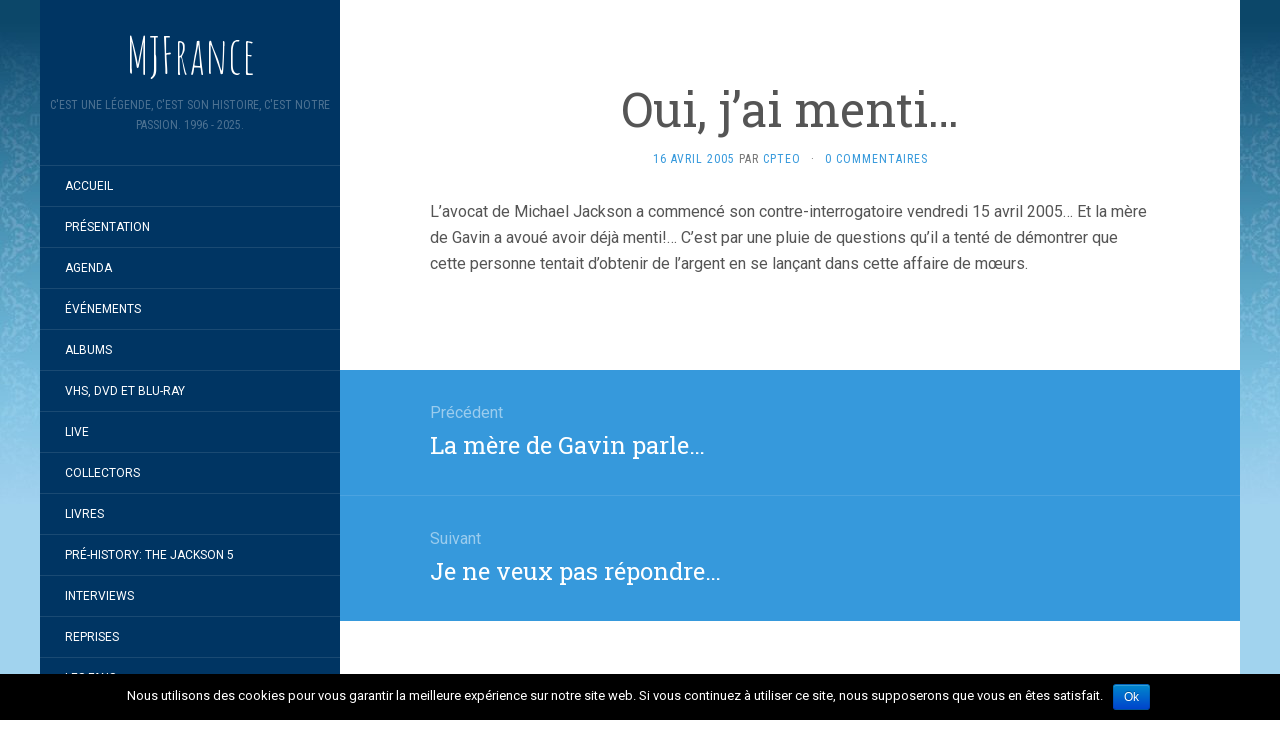

--- FILE ---
content_type: text/html; charset=UTF-8
request_url: https://mjfrance.com/oui-jai-menti/
body_size: 8836
content:
<!DOCTYPE html>
<html lang="fr-FR" prefix="og: http://ogp.me/ns#">
<head>
		<meta charset="UTF-8" />
	<meta http-equiv="X-UA-Compatible" content="IE=edge">
	<meta name="viewport" content="width=device-width, initial-scale=1.0" />
	<link rel="profile" href="http://gmpg.org/xfn/11" />
	<link rel="pingback" href="https://mjfrance.com/xmlrpc.php" />
	<title>Oui, j&#039;ai menti… - MJFrance</title>

<!-- This site is optimized with the Yoast SEO plugin v9.6 - https://yoast.com/wordpress/plugins/seo/ -->
<link rel="canonical" href="https://mjfrance.com/oui-jai-menti/" />
<meta property="og:locale" content="fr_FR" />
<meta property="og:type" content="article" />
<meta property="og:title" content="Oui, j&#039;ai menti… - MJFrance" />
<meta property="og:description" content="L&rsquo;avocat de Michael Jackson a commencé son contre-interrogatoire vendredi 15 avril 2005… Et la mère de Gavin a avoué avoir déjà menti!… C&rsquo;est par une pluie de questions qu&rsquo;il a tenté de démontrer que cette personne tentait d&rsquo;obtenir de l&rsquo;argent en se lançant dans cette affaire de mœurs." />
<meta property="og:url" content="https://mjfrance.com/oui-jai-menti/" />
<meta property="og:site_name" content="MJFrance" />
<meta property="article:publisher" content="https://www.facebook.com/MJFrance-118615004843179/" />
<meta property="article:section" content="L&#039;actualité" />
<meta property="article:published_time" content="2005-04-16T12:59:17+02:00" />
<meta property="article:modified_time" content="2023-06-16T13:00:18+02:00" />
<meta property="og:updated_time" content="2023-06-16T13:00:18+02:00" />
<meta name="twitter:card" content="summary_large_image" />
<meta name="twitter:description" content="L&rsquo;avocat de Michael Jackson a commencé son contre-interrogatoire vendredi 15 avril 2005… Et la mère de Gavin a avoué avoir déjà menti!… C&rsquo;est par une pluie de questions qu&rsquo;il a tenté de démontrer que cette personne tentait d&rsquo;obtenir de l&rsquo;argent en se lançant dans cette affaire de mœurs." />
<meta name="twitter:title" content="Oui, j&#039;ai menti… - MJFrance" />
<!-- / Yoast SEO plugin. -->

<link rel='dns-prefetch' href='//platform-api.sharethis.com' />
<link rel='dns-prefetch' href='//fonts.googleapis.com' />
<link rel='dns-prefetch' href='//s.w.org' />
<link rel="alternate" type="application/rss+xml" title="MJFrance &raquo; Flux" href="https://mjfrance.com/feed/" />
<link rel="alternate" type="application/rss+xml" title="MJFrance &raquo; Flux des commentaires" href="https://mjfrance.com/comments/feed/" />
<link rel="alternate" type="application/rss+xml" title="MJFrance &raquo; Oui, j&rsquo;ai menti… Flux des commentaires" href="https://mjfrance.com/oui-jai-menti/feed/" />
		<script type="text/javascript">
			window._wpemojiSettings = {"baseUrl":"https:\/\/s.w.org\/images\/core\/emoji\/13.0.0\/72x72\/","ext":".png","svgUrl":"https:\/\/s.w.org\/images\/core\/emoji\/13.0.0\/svg\/","svgExt":".svg","source":{"concatemoji":"https:\/\/mjfrance.com\/wp-includes\/js\/wp-emoji-release.min.js?ver=b6e769"}};
			!function(e,a,t){var n,r,o,i=a.createElement("canvas"),p=i.getContext&&i.getContext("2d");function s(e,t){var a=String.fromCharCode;p.clearRect(0,0,i.width,i.height),p.fillText(a.apply(this,e),0,0);e=i.toDataURL();return p.clearRect(0,0,i.width,i.height),p.fillText(a.apply(this,t),0,0),e===i.toDataURL()}function c(e){var t=a.createElement("script");t.src=e,t.defer=t.type="text/javascript",a.getElementsByTagName("head")[0].appendChild(t)}for(o=Array("flag","emoji"),t.supports={everything:!0,everythingExceptFlag:!0},r=0;r<o.length;r++)t.supports[o[r]]=function(e){if(!p||!p.fillText)return!1;switch(p.textBaseline="top",p.font="600 32px Arial",e){case"flag":return s([127987,65039,8205,9895,65039],[127987,65039,8203,9895,65039])?!1:!s([55356,56826,55356,56819],[55356,56826,8203,55356,56819])&&!s([55356,57332,56128,56423,56128,56418,56128,56421,56128,56430,56128,56423,56128,56447],[55356,57332,8203,56128,56423,8203,56128,56418,8203,56128,56421,8203,56128,56430,8203,56128,56423,8203,56128,56447]);case"emoji":return!s([55357,56424,8205,55356,57212],[55357,56424,8203,55356,57212])}return!1}(o[r]),t.supports.everything=t.supports.everything&&t.supports[o[r]],"flag"!==o[r]&&(t.supports.everythingExceptFlag=t.supports.everythingExceptFlag&&t.supports[o[r]]);t.supports.everythingExceptFlag=t.supports.everythingExceptFlag&&!t.supports.flag,t.DOMReady=!1,t.readyCallback=function(){t.DOMReady=!0},t.supports.everything||(n=function(){t.readyCallback()},a.addEventListener?(a.addEventListener("DOMContentLoaded",n,!1),e.addEventListener("load",n,!1)):(e.attachEvent("onload",n),a.attachEvent("onreadystatechange",function(){"complete"===a.readyState&&t.readyCallback()})),(n=t.source||{}).concatemoji?c(n.concatemoji):n.wpemoji&&n.twemoji&&(c(n.twemoji),c(n.wpemoji)))}(window,document,window._wpemojiSettings);
		</script>
		<style type="text/css">
img.wp-smiley,
img.emoji {
	display: inline !important;
	border: none !important;
	box-shadow: none !important;
	height: 1em !important;
	width: 1em !important;
	margin: 0 .07em !important;
	vertical-align: -0.1em !important;
	background: none !important;
	padding: 0 !important;
}
</style>
	<link rel='stylesheet' id='style-maintenance-css' href='https://mjfrance.com/wp-content/plugins/wp-advanced-importer/assets/css/style-maintenance.css?ver=b6e769' media='all' />
<link rel='stylesheet' id='wp-block-library-css' href='https://mjfrance.com/wp-includes/css/dist/block-library/style.min.css?ver=b6e769' media='all' />
<link rel='stylesheet' id='cookie-notice-front-css' href='https://mjfrance.com/wp-content/plugins/cookie-notice/css/front.min.css?ver=b6e769' media='all' />
<link rel='stylesheet' id='flat-fonts-css' href='//fonts.googleapis.com/css?family=Amatic+SC%7CRoboto:400,700%7CRoboto+Slab%7CRoboto+Condensed' media='all' />
<link rel='stylesheet' id='flat-theme-css' href='https://mjfrance.com/wp-content/themes/flat/assets/css/flat.min.css?ver=1.7.8' media='all' />
<link rel='stylesheet' id='flat-style-css' href='https://mjfrance.com/wp-content/themes/flat/style.css?ver=b6e769' media='all' />
<script src='https://mjfrance.com/wp-includes/js/jquery/jquery.js?ver=1.12.4-wp' id='jquery-core-js'></script>
<script type='text/javascript' id='cookie-notice-front-js-extra'>
/* <![CDATA[ */
var cnArgs = {"ajaxurl":"https:\/\/mjfrance.com\/wp-admin\/admin-ajax.php","hideEffect":"fade","onScroll":"","onScrollOffset":"100","cookieName":"cookie_notice_accepted","cookieValue":"true","cookieTime":"2592000","cookiePath":"\/","cookieDomain":"","redirection":"","cache":"","refuse":"no","revoke_cookies":"0","revoke_cookies_opt":"automatic","secure":"1"};
/* ]]> */
</script>
<script src='https://mjfrance.com/wp-content/plugins/cookie-notice/js/front.min.js?ver=1.2.46' id='cookie-notice-front-js'></script>
<script src='https://mjfrance.com/wp-content/themes/flat/assets/js/flat.min.js?ver=1.7.8' id='flat-js-js'></script>
<!--[if lt IE 9]>
<script src='https://mjfrance.com/wp-content/themes/flat/assets/js/html5shiv.min.js?ver=3.7.2' id='html5shiv-js'></script>
<![endif]-->
<script src='//platform-api.sharethis.com/js/sharethis.js#product=ga&#038;property=5a2fe7f69cc7050012d2cd9a' id='googleanalytics-platform-sharethis-js'></script>
<link rel="https://api.w.org/" href="https://mjfrance.com/wp-json/" /><link rel="alternate" type="application/json" href="https://mjfrance.com/wp-json/wp/v2/posts/13883" /><link rel="EditURI" type="application/rsd+xml" title="RSD" href="https://mjfrance.com/xmlrpc.php?rsd" />
<link rel="wlwmanifest" type="application/wlwmanifest+xml" href="https://mjfrance.com/wp-includes/wlwmanifest.xml" /> 

<link rel='shortlink' href='https://mjfrance.com/?p=13883' />
<link rel="alternate" type="application/json+oembed" href="https://mjfrance.com/wp-json/oembed/1.0/embed?url=https%3A%2F%2Fmjfrance.com%2Foui-jai-menti%2F" />
<link rel="alternate" type="text/xml+oembed" href="https://mjfrance.com/wp-json/oembed/1.0/embed?url=https%3A%2F%2Fmjfrance.com%2Foui-jai-menti%2F&#038;format=xml" />
<meta http-equiv="Content-type" content="text/html; charset=utf-8" /><link rel='canonical' href='https://mjfrance.com/oui-jai-menti/' />
<style type="text/css">#page:before, .sidebar-offcanvas, #secondary { background-color: #003563; }@media (max-width: 1199px) { #page &gt; .container { background-color: #003563; } }</style><style type="text/css">#masthead .site-title {font-family:Amatic SC}body {font-family:Roboto }h1,h2,h3,h4,h5,h6 {font-family:Roboto Slab}#masthead .site-description, .hentry .entry-meta {font-family:Roboto Condensed}</style><style type="text/css">.recentcomments a{display:inline !important;padding:0 !important;margin:0 !important;}</style><style type="text/css" id="custom-background-css">
body.custom-background { background-image: url("https://mjfrance.ovh/wp-content/uploads/2017/12/fond1.jpg"); background-position: left top; background-size: auto; background-repeat: repeat; background-attachment: fixed; }
</style>
		</head>

<body class="post-template-default single single-post postid-13883 single-format-standard custom-background cookies-not-set" itemscope itemtype="http://schema.org/WebPage">
<div id="page">
	<div class="container">
		<div class="row row-offcanvas row-offcanvas-left">
			<div id="secondary" class="col-lg-3">
								<header id="masthead" class="site-header" role="banner">
										<div class="hgroup">
						<h1 class="site-title display-title"><a href="https://mjfrance.com/" title="MJFrance" rel="home"><span itemprop="name">MJFrance</span></a></h1><h2 itemprop="description" class="site-description">C&#039;est une légende, c&#039;est son histoire, c&#039;est notre passion. 1996 - 2025.</h2>					</div>
					<button type="button" class="btn btn-link hidden-lg toggle-sidebar" data-toggle="offcanvas" aria-label="Sidebar"><i class="fa fa-gear"></i></button>
					<button type="button" class="btn btn-link hidden-lg toggle-navigation" aria-label="Navigation Menu"><i class="fa fa-bars"></i></button>
					<nav id="site-navigation" class="navigation main-navigation" role="navigation">
						<ul id="menu-menu-1" class="nav-menu"><li id="menu-item-1554" class="menu-item menu-item-type-custom menu-item-object-custom menu-item-1554"><a href="http://mjfrance.ovh/">Accueil</a></li>
<li id="menu-item-2048" class="menu-item menu-item-type-post_type menu-item-object-page menu-item-2048"><a href="https://mjfrance.com/presentation/">Présentation</a></li>
<li id="menu-item-1614" class="menu-item menu-item-type-post_type menu-item-object-page menu-item-1614"><a href="https://mjfrance.com/agenda/">Agenda</a></li>
<li id="menu-item-4768" class="menu-item menu-item-type-post_type menu-item-object-page menu-item-4768"><a href="https://mjfrance.com/evenements/">Événements</a></li>
<li id="menu-item-1555" class="menu-item menu-item-type-post_type menu-item-object-page menu-item-1555"><a href="https://mjfrance.com/albums/">Albums</a></li>
<li id="menu-item-3882" class="menu-item menu-item-type-post_type menu-item-object-page menu-item-3882"><a href="https://mjfrance.com/vhs-dvd-blu-ray/">VHS, DVD et Blu-Ray</a></li>
<li id="menu-item-4055" class="menu-item menu-item-type-post_type menu-item-object-page menu-item-4055"><a href="https://mjfrance.com/live/">Live</a></li>
<li id="menu-item-4063" class="menu-item menu-item-type-post_type menu-item-object-page menu-item-4063"><a href="https://mjfrance.com/collectors/">Collectors</a></li>
<li id="menu-item-4902" class="menu-item menu-item-type-post_type menu-item-object-page menu-item-4902"><a href="https://mjfrance.com/4672-2/">Livres</a></li>
<li id="menu-item-4486" class="menu-item menu-item-type-post_type menu-item-object-page menu-item-4486"><a href="https://mjfrance.com/pre-history-the-jackson-5/">Pré-HIStory: The Jackson 5</a></li>
<li id="menu-item-4671" class="menu-item menu-item-type-post_type menu-item-object-page menu-item-4671"><a href="https://mjfrance.com/interviews/">Interviews</a></li>
<li id="menu-item-4524" class="menu-item menu-item-type-post_type menu-item-object-page menu-item-4524"><a href="https://mjfrance.com/reprises/">Reprises</a></li>
<li id="menu-item-4349" class="menu-item menu-item-type-post_type menu-item-object-page menu-item-4349"><a href="https://mjfrance.com/les-fans/">Les Fans</a></li>
<li id="menu-item-6911" class="menu-item menu-item-type-post_type menu-item-object-page menu-item-6911"><a href="https://mjfrance.com/mjfranceforum/">MJFrance Forum</a></li>
</ul>					</nav>
									</header>
				
				<div class="sidebar-offcanvas">
					<div id="main-sidebar" class="widget-area" role="complementary">
											<aside id="search-2" class="widget widget_search">
	<form method="get" id="searchform" action="https://mjfrance.com/">
		<label for="s" class="assistive-text">Rechercher</label>
		<input type="text" class="field" name="s" id="s" placeholder="Rechercher" />
		<input type="submit" class="submit" name="submit" id="searchsubmit" value="Rechercher" />
	</form>
					</aside>

							<aside id="recent-posts-2" class="widget widget_recent_entries">

								<h3 class='widget-title'>Articles récents</h3>

		<ul>
											<li>
					<a href="https://mjfrance.com/la-premiere-internationale-du-biopic-aura-lieu-a-berlin-avec-toute-lequipe-du-film/">La première internationale du biopic aura lieu à Berlin avec toute l&rsquo;équipe du film&#8230;</a>
									</li>
											<li>
					<a href="https://mjfrance.com/le-spectacle-de-rodrigo-teaser-michael-lives-forever-de-passage-a-geneve/">Le spectacle de Rodrigo Teaser « Michael Lives Forever » de passage à Genève&#8230;</a>
									</li>
											<li>
					<a href="https://mjfrance.com/i-want-you-back-pwl-remix-de-nouveau-sur-une-compilation-4cd-anglaise/">I Want You Back (PWL Remix) de nouveau sur une compilation 4CD anglaise…</a>
									</li>
											<li>
					<a href="https://mjfrance.com/king-of-pop-the-ultimate-tribute-a-salon-de-provence-13/">King Of Pop, The Ultimate Tribute à Salon de Provence (13)&#8230;</a>
									</li>
											<li>
					<a href="https://mjfrance.com/sortie-dun-livre-de-joseph-vogel-sur-le-clip-de-black-or-white/">Sortie d&rsquo;un livre de Joseph Vogel sur le clip de Black or White&#8230;</a>
									</li>
					</ul>

							</aside>
					<aside id="recent-comments-2" class="widget widget_recent_comments">
						<h3 class='widget-title'>Commentaires récents</h3>
<ul id="recentcomments"><li class="recentcomments"><span class="comment-author-link">Yan</span> dans <a href="https://mjfrance.com/30-millions-de-vues-en-six-heures-et-beaucoup-de-reactions/#comment-159976">30 millions de vues en six heures et beaucoup de réactions&#8230;</a></li><li class="recentcomments"><span class="comment-author-link">Nicolas Gayraud</span> dans <a href="https://mjfrance.com/bande-annonce-du-biopic-michael/#comment-159927">Bande-annonce du biopic « Michael »&#8230;</a></li><li class="recentcomments"><span class="comment-author-link">Lo</span> dans <a href="https://mjfrance.com/bande-annonce-du-biopic-michael/#comment-159919">Bande-annonce du biopic « Michael »&#8230;</a></li><li class="recentcomments"><span class="comment-author-link">Bruno</span> dans <a href="https://mjfrance.com/bande-annonce-du-biopic-michael/#comment-159915">Bande-annonce du biopic « Michael »&#8230;</a></li><li class="recentcomments"><span class="comment-author-link">Cpteo</span> dans <a href="https://mjfrance.com/exclusivite-vinyl-collector-the-ultimate-collection-des-jackson-5-en-double-vinyle-colore-et-motown-chartbusters/#comment-159736">Exclusivité Vinyl Collector: The Ultimate Collection des Jackson 5 en double vinyle coloré et Motown Chartbusters&#8230;</a></li></ul>					</aside>
					<aside id="archives-2" class="widget widget_archive">
						<h3 class='widget-title'>Archives</h3>

			<ul>
					<li><a href='https://mjfrance.com/2026/01/'>janvier 2026</a></li>
	<li><a href='https://mjfrance.com/2025/12/'>décembre 2025</a></li>
	<li><a href='https://mjfrance.com/2025/11/'>novembre 2025</a></li>
	<li><a href='https://mjfrance.com/2025/10/'>octobre 2025</a></li>
	<li><a href='https://mjfrance.com/2025/09/'>septembre 2025</a></li>
	<li><a href='https://mjfrance.com/2025/08/'>août 2025</a></li>
	<li><a href='https://mjfrance.com/2025/07/'>juillet 2025</a></li>
	<li><a href='https://mjfrance.com/2025/06/'>juin 2025</a></li>
	<li><a href='https://mjfrance.com/2025/05/'>mai 2025</a></li>
	<li><a href='https://mjfrance.com/2025/04/'>avril 2025</a></li>
	<li><a href='https://mjfrance.com/2025/03/'>mars 2025</a></li>
	<li><a href='https://mjfrance.com/2025/02/'>février 2025</a></li>
	<li><a href='https://mjfrance.com/2025/01/'>janvier 2025</a></li>
	<li><a href='https://mjfrance.com/2024/12/'>décembre 2024</a></li>
	<li><a href='https://mjfrance.com/2024/11/'>novembre 2024</a></li>
	<li><a href='https://mjfrance.com/2024/10/'>octobre 2024</a></li>
	<li><a href='https://mjfrance.com/2024/09/'>septembre 2024</a></li>
	<li><a href='https://mjfrance.com/2024/08/'>août 2024</a></li>
	<li><a href='https://mjfrance.com/2024/07/'>juillet 2024</a></li>
	<li><a href='https://mjfrance.com/2024/06/'>juin 2024</a></li>
	<li><a href='https://mjfrance.com/2024/05/'>mai 2024</a></li>
	<li><a href='https://mjfrance.com/2024/04/'>avril 2024</a></li>
	<li><a href='https://mjfrance.com/2024/03/'>mars 2024</a></li>
	<li><a href='https://mjfrance.com/2024/02/'>février 2024</a></li>
	<li><a href='https://mjfrance.com/2024/01/'>janvier 2024</a></li>
	<li><a href='https://mjfrance.com/2023/12/'>décembre 2023</a></li>
	<li><a href='https://mjfrance.com/2023/11/'>novembre 2023</a></li>
	<li><a href='https://mjfrance.com/2023/10/'>octobre 2023</a></li>
	<li><a href='https://mjfrance.com/2023/09/'>septembre 2023</a></li>
	<li><a href='https://mjfrance.com/2023/08/'>août 2023</a></li>
	<li><a href='https://mjfrance.com/2023/07/'>juillet 2023</a></li>
	<li><a href='https://mjfrance.com/2023/06/'>juin 2023</a></li>
	<li><a href='https://mjfrance.com/2023/05/'>mai 2023</a></li>
	<li><a href='https://mjfrance.com/2023/04/'>avril 2023</a></li>
	<li><a href='https://mjfrance.com/2023/03/'>mars 2023</a></li>
	<li><a href='https://mjfrance.com/2023/02/'>février 2023</a></li>
	<li><a href='https://mjfrance.com/2023/01/'>janvier 2023</a></li>
	<li><a href='https://mjfrance.com/2022/12/'>décembre 2022</a></li>
	<li><a href='https://mjfrance.com/2022/11/'>novembre 2022</a></li>
	<li><a href='https://mjfrance.com/2022/10/'>octobre 2022</a></li>
	<li><a href='https://mjfrance.com/2022/09/'>septembre 2022</a></li>
	<li><a href='https://mjfrance.com/2022/08/'>août 2022</a></li>
	<li><a href='https://mjfrance.com/2022/07/'>juillet 2022</a></li>
	<li><a href='https://mjfrance.com/2022/06/'>juin 2022</a></li>
	<li><a href='https://mjfrance.com/2022/05/'>mai 2022</a></li>
	<li><a href='https://mjfrance.com/2022/04/'>avril 2022</a></li>
	<li><a href='https://mjfrance.com/2022/03/'>mars 2022</a></li>
	<li><a href='https://mjfrance.com/2022/02/'>février 2022</a></li>
	<li><a href='https://mjfrance.com/2022/01/'>janvier 2022</a></li>
	<li><a href='https://mjfrance.com/2021/12/'>décembre 2021</a></li>
	<li><a href='https://mjfrance.com/2021/11/'>novembre 2021</a></li>
	<li><a href='https://mjfrance.com/2021/10/'>octobre 2021</a></li>
	<li><a href='https://mjfrance.com/2021/09/'>septembre 2021</a></li>
	<li><a href='https://mjfrance.com/2021/08/'>août 2021</a></li>
	<li><a href='https://mjfrance.com/2021/07/'>juillet 2021</a></li>
	<li><a href='https://mjfrance.com/2021/06/'>juin 2021</a></li>
	<li><a href='https://mjfrance.com/2021/05/'>mai 2021</a></li>
	<li><a href='https://mjfrance.com/2021/04/'>avril 2021</a></li>
	<li><a href='https://mjfrance.com/2021/03/'>mars 2021</a></li>
	<li><a href='https://mjfrance.com/2021/02/'>février 2021</a></li>
	<li><a href='https://mjfrance.com/2021/01/'>janvier 2021</a></li>
	<li><a href='https://mjfrance.com/2020/12/'>décembre 2020</a></li>
	<li><a href='https://mjfrance.com/2020/11/'>novembre 2020</a></li>
	<li><a href='https://mjfrance.com/2020/10/'>octobre 2020</a></li>
	<li><a href='https://mjfrance.com/2020/09/'>septembre 2020</a></li>
	<li><a href='https://mjfrance.com/2020/08/'>août 2020</a></li>
	<li><a href='https://mjfrance.com/2020/07/'>juillet 2020</a></li>
	<li><a href='https://mjfrance.com/2020/06/'>juin 2020</a></li>
	<li><a href='https://mjfrance.com/2020/05/'>mai 2020</a></li>
	<li><a href='https://mjfrance.com/2020/04/'>avril 2020</a></li>
	<li><a href='https://mjfrance.com/2020/03/'>mars 2020</a></li>
	<li><a href='https://mjfrance.com/2020/02/'>février 2020</a></li>
	<li><a href='https://mjfrance.com/2020/01/'>janvier 2020</a></li>
	<li><a href='https://mjfrance.com/2019/12/'>décembre 2019</a></li>
	<li><a href='https://mjfrance.com/2019/11/'>novembre 2019</a></li>
	<li><a href='https://mjfrance.com/2019/10/'>octobre 2019</a></li>
	<li><a href='https://mjfrance.com/2019/09/'>septembre 2019</a></li>
	<li><a href='https://mjfrance.com/2019/08/'>août 2019</a></li>
	<li><a href='https://mjfrance.com/2019/07/'>juillet 2019</a></li>
	<li><a href='https://mjfrance.com/2019/06/'>juin 2019</a></li>
	<li><a href='https://mjfrance.com/2019/05/'>mai 2019</a></li>
	<li><a href='https://mjfrance.com/2019/04/'>avril 2019</a></li>
	<li><a href='https://mjfrance.com/2019/03/'>mars 2019</a></li>
	<li><a href='https://mjfrance.com/2019/02/'>février 2019</a></li>
	<li><a href='https://mjfrance.com/2019/01/'>janvier 2019</a></li>
	<li><a href='https://mjfrance.com/2018/12/'>décembre 2018</a></li>
	<li><a href='https://mjfrance.com/2018/11/'>novembre 2018</a></li>
	<li><a href='https://mjfrance.com/2018/10/'>octobre 2018</a></li>
	<li><a href='https://mjfrance.com/2018/09/'>septembre 2018</a></li>
	<li><a href='https://mjfrance.com/2018/08/'>août 2018</a></li>
	<li><a href='https://mjfrance.com/2018/07/'>juillet 2018</a></li>
	<li><a href='https://mjfrance.com/2018/06/'>juin 2018</a></li>
	<li><a href='https://mjfrance.com/2018/05/'>mai 2018</a></li>
	<li><a href='https://mjfrance.com/2018/04/'>avril 2018</a></li>
	<li><a href='https://mjfrance.com/2018/03/'>mars 2018</a></li>
	<li><a href='https://mjfrance.com/2018/02/'>février 2018</a></li>
	<li><a href='https://mjfrance.com/2018/01/'>janvier 2018</a></li>
	<li><a href='https://mjfrance.com/2017/12/'>décembre 2017</a></li>
	<li><a href='https://mjfrance.com/2017/11/'>novembre 2017</a></li>
	<li><a href='https://mjfrance.com/2017/10/'>octobre 2017</a></li>
	<li><a href='https://mjfrance.com/2017/09/'>septembre 2017</a></li>
	<li><a href='https://mjfrance.com/2017/08/'>août 2017</a></li>
	<li><a href='https://mjfrance.com/2017/07/'>juillet 2017</a></li>
	<li><a href='https://mjfrance.com/2017/06/'>juin 2017</a></li>
	<li><a href='https://mjfrance.com/2017/05/'>mai 2017</a></li>
	<li><a href='https://mjfrance.com/2017/04/'>avril 2017</a></li>
	<li><a href='https://mjfrance.com/2017/03/'>mars 2017</a></li>
	<li><a href='https://mjfrance.com/2017/02/'>février 2017</a></li>
	<li><a href='https://mjfrance.com/2017/01/'>janvier 2017</a></li>
	<li><a href='https://mjfrance.com/2016/12/'>décembre 2016</a></li>
	<li><a href='https://mjfrance.com/2016/11/'>novembre 2016</a></li>
	<li><a href='https://mjfrance.com/2016/10/'>octobre 2016</a></li>
	<li><a href='https://mjfrance.com/2016/09/'>septembre 2016</a></li>
	<li><a href='https://mjfrance.com/2016/08/'>août 2016</a></li>
	<li><a href='https://mjfrance.com/2016/07/'>juillet 2016</a></li>
	<li><a href='https://mjfrance.com/2016/06/'>juin 2016</a></li>
	<li><a href='https://mjfrance.com/2016/05/'>mai 2016</a></li>
	<li><a href='https://mjfrance.com/2016/04/'>avril 2016</a></li>
	<li><a href='https://mjfrance.com/2016/03/'>mars 2016</a></li>
	<li><a href='https://mjfrance.com/2016/02/'>février 2016</a></li>
	<li><a href='https://mjfrance.com/2016/01/'>janvier 2016</a></li>
	<li><a href='https://mjfrance.com/2015/12/'>décembre 2015</a></li>
	<li><a href='https://mjfrance.com/2015/11/'>novembre 2015</a></li>
	<li><a href='https://mjfrance.com/2015/10/'>octobre 2015</a></li>
	<li><a href='https://mjfrance.com/2015/09/'>septembre 2015</a></li>
	<li><a href='https://mjfrance.com/2015/08/'>août 2015</a></li>
	<li><a href='https://mjfrance.com/2015/07/'>juillet 2015</a></li>
	<li><a href='https://mjfrance.com/2015/06/'>juin 2015</a></li>
	<li><a href='https://mjfrance.com/2015/05/'>mai 2015</a></li>
	<li><a href='https://mjfrance.com/2015/04/'>avril 2015</a></li>
	<li><a href='https://mjfrance.com/2015/03/'>mars 2015</a></li>
	<li><a href='https://mjfrance.com/2015/02/'>février 2015</a></li>
	<li><a href='https://mjfrance.com/2015/01/'>janvier 2015</a></li>
	<li><a href='https://mjfrance.com/2014/12/'>décembre 2014</a></li>
	<li><a href='https://mjfrance.com/2014/11/'>novembre 2014</a></li>
	<li><a href='https://mjfrance.com/2014/10/'>octobre 2014</a></li>
	<li><a href='https://mjfrance.com/2014/09/'>septembre 2014</a></li>
	<li><a href='https://mjfrance.com/2014/08/'>août 2014</a></li>
	<li><a href='https://mjfrance.com/2014/07/'>juillet 2014</a></li>
	<li><a href='https://mjfrance.com/2014/06/'>juin 2014</a></li>
	<li><a href='https://mjfrance.com/2014/05/'>mai 2014</a></li>
	<li><a href='https://mjfrance.com/2014/04/'>avril 2014</a></li>
	<li><a href='https://mjfrance.com/2014/03/'>mars 2014</a></li>
	<li><a href='https://mjfrance.com/2014/02/'>février 2014</a></li>
	<li><a href='https://mjfrance.com/2014/01/'>janvier 2014</a></li>
	<li><a href='https://mjfrance.com/2013/12/'>décembre 2013</a></li>
	<li><a href='https://mjfrance.com/2013/11/'>novembre 2013</a></li>
	<li><a href='https://mjfrance.com/2013/10/'>octobre 2013</a></li>
	<li><a href='https://mjfrance.com/2013/09/'>septembre 2013</a></li>
	<li><a href='https://mjfrance.com/2013/08/'>août 2013</a></li>
	<li><a href='https://mjfrance.com/2013/07/'>juillet 2013</a></li>
	<li><a href='https://mjfrance.com/2013/06/'>juin 2013</a></li>
	<li><a href='https://mjfrance.com/2013/05/'>mai 2013</a></li>
	<li><a href='https://mjfrance.com/2013/04/'>avril 2013</a></li>
	<li><a href='https://mjfrance.com/2013/03/'>mars 2013</a></li>
	<li><a href='https://mjfrance.com/2013/02/'>février 2013</a></li>
	<li><a href='https://mjfrance.com/2013/01/'>janvier 2013</a></li>
	<li><a href='https://mjfrance.com/2012/12/'>décembre 2012</a></li>
	<li><a href='https://mjfrance.com/2012/11/'>novembre 2012</a></li>
	<li><a href='https://mjfrance.com/2012/10/'>octobre 2012</a></li>
	<li><a href='https://mjfrance.com/2012/09/'>septembre 2012</a></li>
	<li><a href='https://mjfrance.com/2012/08/'>août 2012</a></li>
	<li><a href='https://mjfrance.com/2012/07/'>juillet 2012</a></li>
	<li><a href='https://mjfrance.com/2012/06/'>juin 2012</a></li>
	<li><a href='https://mjfrance.com/2012/05/'>mai 2012</a></li>
	<li><a href='https://mjfrance.com/2012/04/'>avril 2012</a></li>
	<li><a href='https://mjfrance.com/2012/03/'>mars 2012</a></li>
	<li><a href='https://mjfrance.com/2012/02/'>février 2012</a></li>
	<li><a href='https://mjfrance.com/2012/01/'>janvier 2012</a></li>
	<li><a href='https://mjfrance.com/2011/12/'>décembre 2011</a></li>
	<li><a href='https://mjfrance.com/2011/11/'>novembre 2011</a></li>
	<li><a href='https://mjfrance.com/2011/10/'>octobre 2011</a></li>
	<li><a href='https://mjfrance.com/2011/09/'>septembre 2011</a></li>
	<li><a href='https://mjfrance.com/2010/12/'>décembre 2010</a></li>
	<li><a href='https://mjfrance.com/2010/11/'>novembre 2010</a></li>
	<li><a href='https://mjfrance.com/2010/09/'>septembre 2010</a></li>
	<li><a href='https://mjfrance.com/2010/08/'>août 2010</a></li>
	<li><a href='https://mjfrance.com/2010/06/'>juin 2010</a></li>
	<li><a href='https://mjfrance.com/2010/05/'>mai 2010</a></li>
	<li><a href='https://mjfrance.com/2010/04/'>avril 2010</a></li>
	<li><a href='https://mjfrance.com/2010/02/'>février 2010</a></li>
	<li><a href='https://mjfrance.com/2009/11/'>novembre 2009</a></li>
	<li><a href='https://mjfrance.com/2009/08/'>août 2009</a></li>
	<li><a href='https://mjfrance.com/2009/04/'>avril 2009</a></li>
	<li><a href='https://mjfrance.com/2008/06/'>juin 2008</a></li>
	<li><a href='https://mjfrance.com/2008/05/'>mai 2008</a></li>
	<li><a href='https://mjfrance.com/2008/04/'>avril 2008</a></li>
	<li><a href='https://mjfrance.com/2008/03/'>mars 2008</a></li>
	<li><a href='https://mjfrance.com/2008/02/'>février 2008</a></li>
	<li><a href='https://mjfrance.com/2008/01/'>janvier 2008</a></li>
	<li><a href='https://mjfrance.com/2007/12/'>décembre 2007</a></li>
	<li><a href='https://mjfrance.com/2007/11/'>novembre 2007</a></li>
	<li><a href='https://mjfrance.com/2007/10/'>octobre 2007</a></li>
	<li><a href='https://mjfrance.com/2007/09/'>septembre 2007</a></li>
	<li><a href='https://mjfrance.com/2007/08/'>août 2007</a></li>
	<li><a href='https://mjfrance.com/2007/07/'>juillet 2007</a></li>
	<li><a href='https://mjfrance.com/2007/06/'>juin 2007</a></li>
	<li><a href='https://mjfrance.com/2007/05/'>mai 2007</a></li>
	<li><a href='https://mjfrance.com/2007/04/'>avril 2007</a></li>
	<li><a href='https://mjfrance.com/2007/03/'>mars 2007</a></li>
	<li><a href='https://mjfrance.com/2007/02/'>février 2007</a></li>
	<li><a href='https://mjfrance.com/2007/01/'>janvier 2007</a></li>
	<li><a href='https://mjfrance.com/2006/12/'>décembre 2006</a></li>
	<li><a href='https://mjfrance.com/2006/11/'>novembre 2006</a></li>
	<li><a href='https://mjfrance.com/2006/10/'>octobre 2006</a></li>
	<li><a href='https://mjfrance.com/2006/09/'>septembre 2006</a></li>
	<li><a href='https://mjfrance.com/2006/08/'>août 2006</a></li>
	<li><a href='https://mjfrance.com/2006/07/'>juillet 2006</a></li>
	<li><a href='https://mjfrance.com/2006/06/'>juin 2006</a></li>
	<li><a href='https://mjfrance.com/2006/05/'>mai 2006</a></li>
	<li><a href='https://mjfrance.com/2006/04/'>avril 2006</a></li>
	<li><a href='https://mjfrance.com/2006/03/'>mars 2006</a></li>
	<li><a href='https://mjfrance.com/2006/02/'>février 2006</a></li>
	<li><a href='https://mjfrance.com/2006/01/'>janvier 2006</a></li>
	<li><a href='https://mjfrance.com/2005/06/'>juin 2005</a></li>
	<li><a href='https://mjfrance.com/2005/05/'>mai 2005</a></li>
	<li><a href='https://mjfrance.com/2005/04/'>avril 2005</a></li>
	<li><a href='https://mjfrance.com/2005/03/'>mars 2005</a></li>
	<li><a href='https://mjfrance.com/2004/05/'>mai 2004</a></li>
	<li><a href='https://mjfrance.com/2004/04/'>avril 2004</a></li>
	<li><a href='https://mjfrance.com/2004/03/'>mars 2004</a></li>
	<li><a href='https://mjfrance.com/2004/02/'>février 2004</a></li>
	<li><a href='https://mjfrance.com/2002/12/'>décembre 2002</a></li>
	<li><a href='https://mjfrance.com/2002/11/'>novembre 2002</a></li>
	<li><a href='https://mjfrance.com/2002/10/'>octobre 2002</a></li>
	<li><a href='https://mjfrance.com/2002/09/'>septembre 2002</a></li>
	<li><a href='https://mjfrance.com/2002/08/'>août 2002</a></li>
	<li><a href='https://mjfrance.com/2002/06/'>juin 2002</a></li>
	<li><a href='https://mjfrance.com/2002/05/'>mai 2002</a></li>
	<li><a href='https://mjfrance.com/2002/03/'>mars 2002</a></li>
	<li><a href='https://mjfrance.com/2001/12/'>décembre 2001</a></li>
	<li><a href='https://mjfrance.com/2001/10/'>octobre 2001</a></li>
	<li><a href='https://mjfrance.com/2001/07/'>juillet 2001</a></li>
	<li><a href='https://mjfrance.com/2001/06/'>juin 2001</a></li>
	<li><a href='https://mjfrance.com/2001/04/'>avril 2001</a></li>
	<li><a href='https://mjfrance.com/2001/03/'>mars 2001</a></li>
	<li><a href='https://mjfrance.com/2001/02/'>février 2001</a></li>
	<li><a href='https://mjfrance.com/2001/01/'>janvier 2001</a></li>
	<li><a href='https://mjfrance.com/2000/12/'>décembre 2000</a></li>
	<li><a href='https://mjfrance.com/2000/11/'>novembre 2000</a></li>
	<li><a href='https://mjfrance.com/2000/08/'>août 2000</a></li>
	<li><a href='https://mjfrance.com/2000/07/'>juillet 2000</a></li>
	<li><a href='https://mjfrance.com/2000/06/'>juin 2000</a></li>
			</ul>

								</aside>
					<aside id="categories-2" class="widget widget_categories">
						<h3 class='widget-title'>Catégories</h3>

			<ul>
					<li class="cat-item cat-item-44"><a href="https://mjfrance.com/category/a-decade-of-magic/">A Decade Of Magic</a>
</li>
	<li class="cat-item cat-item-3"><a href="https://mjfrance.com/category/a-savoir/">A savoir</a>
</li>
	<li class="cat-item cat-item-16"><a href="https://mjfrance.com/category/abso/">ABSO</a>
</li>
	<li class="cat-item cat-item-7"><a href="https://mjfrance.com/category/association-on-the-line/">Association On The Line</a>
</li>
	<li class="cat-item cat-item-17"><a href="https://mjfrance.com/category/ben-jack-son/">Ben Jack son</a>
</li>
	<li class="cat-item cat-item-43"><a href="https://mjfrance.com/category/biopic-michael/">Biopic Michael</a>
</li>
	<li class="cat-item cat-item-19"><a href="https://mjfrance.com/category/brad-sundberg/">Brad Sundberg</a>
</li>
	<li class="cat-item cat-item-11"><a href="https://mjfrance.com/category/brice-najar/">Brice Najar</a>
</li>
	<li class="cat-item cat-item-34"><a href="https://mjfrance.com/category/danilo/">Danilo</a>
</li>
	<li class="cat-item cat-item-36"><a href="https://mjfrance.com/category/editions-chronica/">Editions Chronica</a>
</li>
	<li class="cat-item cat-item-22"><a href="https://mjfrance.com/category/generation-moonwalk/">Génération Moonwalk</a>
</li>
	<li class="cat-item cat-item-25"><a href="https://mjfrance.com/category/guide-de-voyage/">Guide de voyage</a>
</li>
	<li class="cat-item cat-item-5"><a href="https://mjfrance.com/category/hector-barjot/">Hector Barjot</a>
</li>
	<li class="cat-item cat-item-12"><a href="https://mjfrance.com/category/isabelle-petitjean/">Isabelle Petitjean</a>
</li>
	<li class="cat-item cat-item-31"><a href="https://mjfrance.com/category/jackson-5-live-at-the-forum/">Jackson 5 Live At The Forum</a>
</li>
	<li class="cat-item cat-item-32"><a href="https://mjfrance.com/category/jam-magazine/">Jam Magazine</a>
</li>
	<li class="cat-item cat-item-33"><a href="https://mjfrance.com/category/kay-dayemon/">Kay Dayemon</a>
</li>
	<li class="cat-item cat-item-10"><a href="https://mjfrance.com/category/kingvention/">Kingvention</a>
</li>
	<li class="cat-item cat-item-23"><a href="https://mjfrance.com/category/l-article-de-la-semaine/">L article de la semaine</a>
</li>
	<li class="cat-item cat-item-2"><a href="https://mjfrance.com/category/lactualite/">L&#039;actualité</a>
</li>
	<li class="cat-item cat-item-35"><a href="https://mjfrance.com/category/la-totale/">La totale</a>
</li>
	<li class="cat-item cat-item-9"><a href="https://mjfrance.com/category/le-collector-de-la-semaine/">Le collector de la semaine</a>
</li>
	<li class="cat-item cat-item-38"><a href="https://mjfrance.com/category/le-pauvre-fou/">Le Pauvre Fou</a>
</li>
	<li class="cat-item cat-item-37"><a href="https://mjfrance.com/category/livre-michael-jackson-lintegrale/">Livre Michael Jackson &#8211; L&#039;Intégrale</a>
</li>
	<li class="cat-item cat-item-14"><a href="https://mjfrance.com/category/mj-danse-et-solidarite/">MJ Danse et Solidarité</a>
</li>
	<li class="cat-item cat-item-8"><a href="https://mjfrance.com/category/mj-music-day/">MJ Music Day</a>
</li>
	<li class="cat-item cat-item-41"><a href="https://mjfrance.com/category/mj-the-musical/">MJ The Musical</a>
</li>
	<li class="cat-item cat-item-6"><a href="https://mjfrance.com/category/mjbackstage/">MJBackstage</a>
</li>
	<li class="cat-item cat-item-20"><a href="https://mjfrance.com/category/music-first/">Music First</a>
</li>
	<li class="cat-item cat-item-18"><a href="https://mjfrance.com/category/nick/">Nick*</a>
</li>
	<li class="cat-item cat-item-1"><a href="https://mjfrance.com/category/non-classe/">Non classé</a>
</li>
	<li class="cat-item cat-item-24"><a href="https://mjfrance.com/category/off-the-wall/">Off The Wall</a>
</li>
	<li class="cat-item cat-item-39"><a href="https://mjfrance.com/category/on-the-wall/">On The Wall</a>
</li>
	<li class="cat-item cat-item-28"><a href="https://mjfrance.com/category/qobuz/">Qobuz</a>
</li>
	<li class="cat-item cat-item-4"><a href="https://mjfrance.com/category/salut-les-fans/">Salut les fans</a>
</li>
	<li class="cat-item cat-item-42"><a href="https://mjfrance.com/category/sonic-fantasy/">Sonic fantasy</a>
</li>
	<li class="cat-item cat-item-40"><a href="https://mjfrance.com/category/spectacle-forever/">Spectacle Forever</a>
</li>
	<li class="cat-item cat-item-21"><a href="https://mjfrance.com/category/the-jacksons/">The Jacksons</a>
</li>
	<li class="cat-item cat-item-13"><a href="https://mjfrance.com/category/the-jacksons-legacy/">The Jacksons Legacy</a>
</li>
	<li class="cat-item cat-item-15"><a href="https://mjfrance.com/category/the-ultimate-collector-book/">The Ultimate Collector Book</a>
</li>
	<li class="cat-item cat-item-26"><a href="https://mjfrance.com/category/tribute-band/">Tribute Band</a>
</li>
	<li class="cat-item cat-item-27"><a href="https://mjfrance.com/category/xscape/">xscape</a>
</li>
			</ul>

								</aside>
											</div>
				</div>
			</div>

						<div id="primary" class="content-area col-lg-9" itemprop="mainContentOfPage">
							<div id="content" class="site-content" role="main" itemscope itemtype="http://schema.org/Article">
			<article id="post-13883" class="post-13883 post type-post status-publish format-standard hentry category-lactualite">
	<header class="entry-header">
		<h1 class="entry-title" itemprop="name">Oui, j&rsquo;ai menti…</h1>
							<div class="entry-meta"><span class="entry-date"><a href="https://mjfrance.com/oui-jai-menti/" rel="bookmark"><time class="entry-date published" datetime="2005-04-16T14:59:17+02:00" itemprop="datepublished">16 avril 2005</time></a></span> par <span class="author vcard" itemscope itemprop="author" itemtype="http://schema.org/Person"><a class="url fn n" href="https://mjfrance.com/author/cpteo/" rel="author" itemprop="url"><span itemprop="name">Cpteo</span></a></span><span class="sep">&middot;</span><span class="comments-link"><a href="https://mjfrance.com/oui-jai-menti/#respond" itemprop="discussionUrl">0 Commentaires</a></span></div>
			</header>
		
	
	<div class="entry-content" itemprop="articleBody">
				
<p>L&rsquo;avocat de Michael Jackson a commencé son contre-interrogatoire vendredi 15 avril 2005… Et la mère de Gavin a avoué avoir déjà menti!… C&rsquo;est par une pluie de questions qu&rsquo;il a tenté de démontrer que cette personne tentait d&rsquo;obtenir de l&rsquo;argent en se lançant dans cette affaire de mœurs.</p>
							</div>
		</article>
	
	<nav class="navigation post-navigation" role="navigation" aria-label="Publications">
		<h2 class="screen-reader-text">Navigation de l’article</h2>
		<div class="nav-links"><div class="nav-previous"><a href="https://mjfrance.com/la-mere-de-gavin-parle/" rel="prev"><span class="meta-nav" aria-hidden="true">Précédent</span> <span class="screen-reader-text">Article précédent :</span> <span class="post-title">La mère de Gavin parle…</span></a></div><div class="nav-next"><a href="https://mjfrance.com/je-ne-veux-pas-repondre/" rel="next"><span class="meta-nav" aria-hidden="true">Suivant</span> <span class="screen-reader-text">Article suivant :</span> <span class="post-title">Je ne veux pas répondre&#8230;</span></a></div></div>
	</nav>

<div id="comments" class="comments-area">

	
	
		<div id="respond" class="comment-respond">
		<h3 id="reply-title" class="comment-reply-title">Laisser un commentaire <small><a rel="nofollow" id="cancel-comment-reply-link" href="/oui-jai-menti/#respond" style="display:none;">Annuler la réponse</a></small></h3><p class="must-log-in">Vous devez <a href="https://mjfrance.com/wp-login.php?redirect_to=https%3A%2F%2Fmjfrance.com%2Foui-jai-menti%2F">être connecté</a> pour publier un commentaire.</p>	</div><!-- #respond -->
	
	
</div>

			</div>
											<footer class="site-info" itemscope itemtype="http://schema.org/WPFooter">
										<a href="http://wordpress.org/" title="Plate-forme de publication personnelle à la pointe de la sémantique">Fièrement propulsé par WordPress</a>.
					Thème Flat 1.7.8 par <a rel="nofollow" href="https://themeisle.com/themes/flat/" title="Flat WordPress Theme">Themeisle</a>				</footer>
														</div>
					</div>
	</div>
</div>
<script>
    jQuery(document).ready(function () {
		jQuery.post('https://mjfrance.com?ga_action=googleanalytics_get_script', {action: 'googleanalytics_get_script'}, function(response) {
			var s = document.createElement("script");
			s.type = "text/javascript";
			s.innerHTML = response;
			jQuery("head").append(s);
		});
    });
</script><script src='https://mjfrance.com/wp-includes/js/comment-reply.min.js?ver=b6e769' id='comment-reply-js'></script>
<script src='https://mjfrance.com/wp-includes/js/wp-embed.min.js?ver=b6e769' id='wp-embed-js'></script>

			<div id="cookie-notice" role="banner" class="cn-bottom bootstrap" style="color: #fff; background-color: #000;"><div class="cookie-notice-container"><span id="cn-notice-text">Nous utilisons des cookies pour vous garantir la meilleure expérience sur notre site web. Si vous continuez à utiliser ce site, nous supposerons que vous en êtes satisfait.</span><a href="#" id="cn-accept-cookie" data-cookie-set="accept" class="cn-set-cookie cn-button bootstrap button">Ok</a>
				</div>
				
			</div></body>
</html>

--- FILE ---
content_type: text/plain
request_url: https://www.google-analytics.com/j/collect?v=1&_v=j102&a=835456127&t=pageview&_s=1&dl=https%3A%2F%2Fmjfrance.com%2Foui-jai-menti%2F&ul=en-us%40posix&dt=Oui%2C%20j%27ai%20menti%E2%80%A6%20-%20MJFrance&sr=1280x720&vp=1280x720&_u=IEBAAEABAAAAACAAI~&jid=384907245&gjid=1444947170&cid=1466251898.1769372639&tid=UA-58455-1&_gid=1498980699.1769372639&_r=1&_slc=1&z=726678808
body_size: -284
content:
2,cG-09SQRVEV86